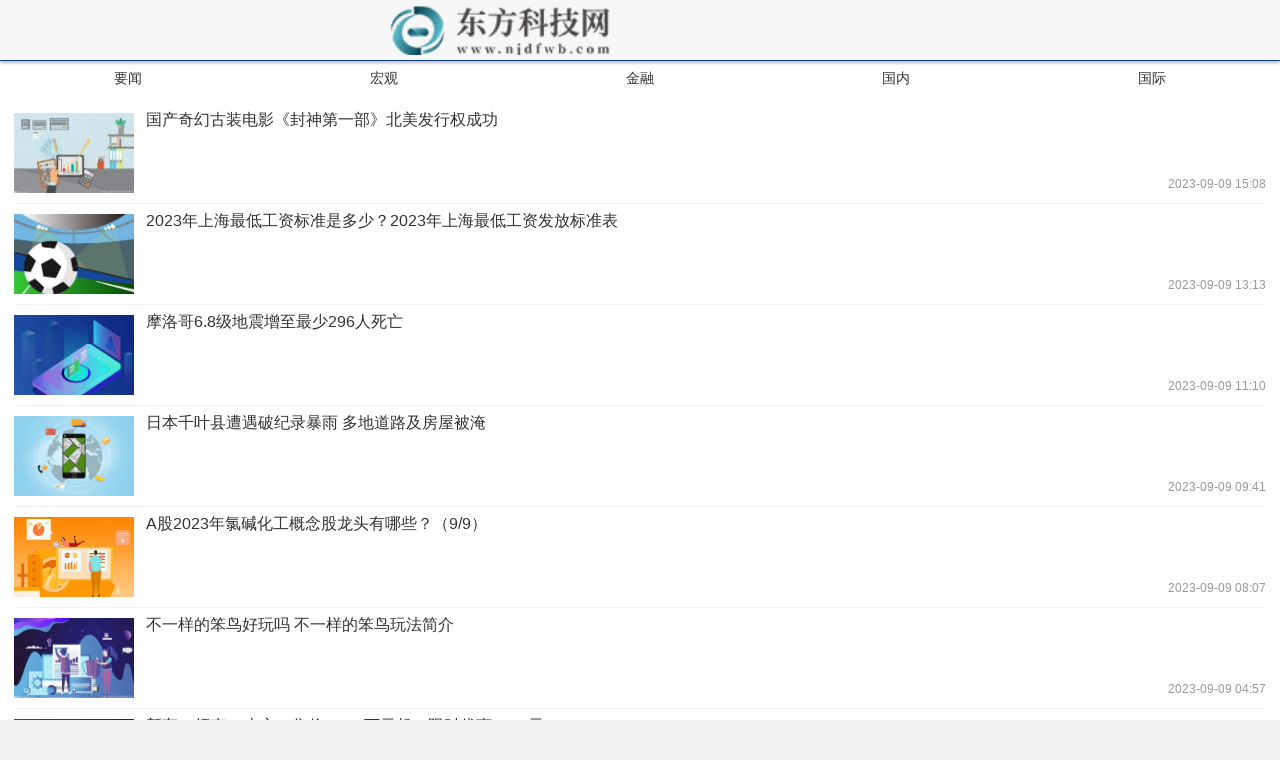

--- FILE ---
content_type: text/html
request_url: http://m.njdfwb.com/zhuanti/
body_size: 10732
content:
<!DOCTYPE html>

<html>

<head>

  <meta http-equiv="Content-Type" content="text/html; charset=utf-8"/>

  <meta http-equiv="X-UA-Compatible" content="IE=Edge,chrome=1">

  <meta name="renderer" content="webkit">

  <meta http-equiv="Cache-Control" content="no-siteapp" />

  <meta name="viewport" content="initial-scale=1, maximum-scale=1, user-scalable=no">

  <meta name="format-detection" content="telephone=no">

	<title>专题_东方科技网</title>

	<meta name="keywords" content="今日财经资讯,教育资讯,汽车资讯,互联网资讯,健康资讯">

	<meta name="description" content="东方科技网作为专业的互联网财经门户，为大家提供最新的财经资讯、汽车资讯等内容。">

  <link rel="stylesheet" href="http://www.51emo.com//wap_static/css/swiper.min.css">

  <link rel="stylesheet" href="http://www.51emo.com//wap_static/css/ymwap-main.css">

  <script type="text/javascript" src="http://www.51emo.com//wap_static/js/jquery-1.8.3.js"></script>

  <script type="text/javascript" src="http://www.51emo.com//wap_static/js/touch-0.2.14.min.js"></script>

  <script type="text/javascript" src="http://www.51emo.com//wap_static/js/jquery.lazyload.min.js"></script>

</head>

<body>

  <header class="ymw-header">
<aside>
 <a href="http://m.njdfwb.com" class="ymw-logo">
   <img src="http://www.njdfwb.com/wap_static/logo/2.png" alt="">   
 </a>
 </aside>

</header>
<nav class="ymw-zxnav">
    <div class="t-nav swiper-container swiper-container-horizontal">
      <ul class="swiper-wrapper clearfix">  
                           <li class="swiper-slide swiper-slide-active"><a href="http://m.njdfwb.com/yaowen/">要闻</a></li>
		            <li class="swiper-slide swiper-slide-active"><a href="http://m.njdfwb.com/hongguan/">宏观</a></li>
		            <li class="swiper-slide swiper-slide-active"><a href="http://m.njdfwb.com/jinrong/">金融</a></li>
		            <li class="swiper-slide swiper-slide-active"><a href="http://m.njdfwb.com/guonei/">国内</a></li>
		            <li class="swiper-slide swiper-slide-active"><a href="http://m.njdfwb.com/guoji/">国际</a></li>
		            <li class="swiper-slide swiper-slide-active"><a href="http://m.njdfwb.com/keji/">科技</a></li>
		            <li class="swiper-slide swiper-slide-active"><a href="http://m.njdfwb.com/hulianwang/">互联网</a></li>
		            <li class="swiper-slide swiper-slide-active"><a href="http://m.njdfwb.com/nenyuan/">能源</a></li>
		            <li class="swiper-slide swiper-slide-active"><a href="http://m.njdfwb.com/xiaofei/">消费</a></li>
		            <li class="swiper-slide swiper-slide-active"><a href="http://m.njdfwb.com/zonghe/">综合</a></li>
		            <li class="swiper-slide swiper-slide-active"><a href="http://m.njdfwb.com/redian/">热点</a></li>
		            <li class="swiper-slide swiper-slide-active"><a href="http://m.njdfwb.com/xingye/">行业</a></li>
		            <li class="swiper-slide swiper-slide-active"><a href="http://m.njdfwb.com/zhuanti/">专题</a></li>
		            <li class="swiper-slide swiper-slide-active"><a href="http://m.njdfwb.com/guanzhu/">关注</a></li>
		            <li class="swiper-slide swiper-slide-active"><a href="http://m.njdfwb.com/finance/">财经</a></li>
		               </ul>
    </div>
  </nav>

  <div class="t-list-cont swiper-container">

    <div class="swiper-wrapper">

      <div class="swiper-slide">

          <ul class="ymw-list-tp1 ymw-list-tp1-zx ymwNews">

          
          
           <li>

            <a href="http://m.njdfwb.com/zhuanti/20230909/090976929.html"  target="_blank" title="国产奇幻古装电影《封神第一部》北美发行权成功">

            
            <img class="lazy" data-original="http://img.yazhou.964.cn/2022/0610/20220610102409399.jpg" alt="国产奇幻古装电影《封神第一部》北美发行权成功"> 

            
            <h5>国产奇幻古装电影《封神第一部》北美发行权成功</h5>

            <p>

              <time>2023-09-09 15:08</time>

            </p>

            </a>

          </li>

          
           <li>

            <a href="http://m.njdfwb.com/zhuanti/20230909/090976923.html"  target="_blank" title="2023年上海最低工资标准是多少？2023年上海最低工资发放标准表">

            
            <img class="lazy" data-original="http://img.inpai.com.cn/2022/0923/20220923110402993.jpg" alt="2023年上海最低工资标准是多少？2023年上海最低工资发放标准表"> 

            
            <h5>2023年上海最低工资标准是多少？2023年上海最低工资发放标准表</h5>

            <p>

              <time>2023-09-09 13:13</time>

            </p>

            </a>

          </li>

          
           <li>

            <a href="http://m.njdfwb.com/zhuanti/20230909/090976917.html"  target="_blank" title="摩洛哥6.8级地震增至最少296人死亡">

            
            <img class="lazy" data-original="http://www.jxyuging.com/uploadfile/2022/0923/20220923105321819.jpg" alt="摩洛哥6.8级地震增至最少296人死亡"> 

            
            <h5>摩洛哥6.8级地震增至最少296人死亡</h5>

            <p>

              <time>2023-09-09 11:10</time>

            </p>

            </a>

          </li>

          
           <li>

            <a href="http://m.njdfwb.com/zhuanti/20230909/090976910.html"  target="_blank" title="日本千叶县遭遇破纪录暴雨 多地道路及房屋被淹">

            
            <img class="lazy" data-original="http://www.jxyuging.com/uploadfile/2022/0923/20220923105510538.jpg" alt="日本千叶县遭遇破纪录暴雨 多地道路及房屋被淹"> 

            
            <h5>日本千叶县遭遇破纪录暴雨 多地道路及房屋被淹</h5>

            <p>

              <time>2023-09-09 09:41</time>

            </p>

            </a>

          </li>

          
           <li>

            <a href="http://m.njdfwb.com/zhuanti/20230909/090976901.html"  target="_blank" title="A股2023年氯碱化工概念股龙头有哪些？（9/9）">

            
            <img class="lazy" data-original="http://img.bfce.cn/2022/0610/20220610020050418.jpg" alt="A股2023年氯碱化工概念股龙头有哪些？（9/9）"> 

            
            <h5>A股2023年氯碱化工概念股龙头有哪些？（9/9）</h5>

            <p>

              <time>2023-09-09 08:07</time>

            </p>

            </a>

          </li>

          
           <li>

            <a href="http://m.njdfwb.com/zhuanti/20230909/090976895.html"  target="_blank" title="不一样的笨鸟好玩吗 不一样的笨鸟玩法简介">

            
            <img class="lazy" data-original="http://www.cjcn.com/uploadfile/2022/0610/20220610020212966.jpg" alt="不一样的笨鸟好玩吗 不一样的笨鸟玩法简介"> 

            
            <h5>不一样的笨鸟好玩吗 不一样的笨鸟玩法简介</h5>

            <p>

              <time>2023-09-09 04:57</time>

            </p>

            </a>

          </li>

          
           <li>

            <a href="http://m.njdfwb.com/zhuanti/20230908/090876889.html"  target="_blank" title="新车，领克08上市，售价20.88万元起，限时优惠9000元">

            
            <img class="lazy" data-original="http://www.jxyuging.com/uploadfile/2022/0923/20220923105321819.jpg" alt="新车，领克08上市，售价20.88万元起，限时优惠9000元"> 

            
            <h5>新车，领克08上市，售价20.88万元起，限时优惠9000元</h5>

            <p>

              <time>2023-09-08 23:12</time>

            </p>

            </a>

          </li>

          
           <li>

            <a href="http://m.njdfwb.com/zhuanti/20230908/090876883.html"  target="_blank" title="证监会：REITs试点将拓展至消费基础设施">

            
            <img class="lazy" data-original="http://img.rexun.cn/2022/0610/20220610101215872.jpg" alt="证监会：REITs试点将拓展至消费基础设施"> 

            
            <h5>证监会：REITs试点将拓展至消费基础设施</h5>

            <p>

              <time>2023-09-08 21:20</time>

            </p>

            </a>

          </li>

          
           <li>

            <a href="http://m.njdfwb.com/zhuanti/20230908/090876879.html"  target="_blank" title="“反诈集市”开进上海高校 全国首枚可流通“反诈主题首日封和邮戳”即将发布">

            
            <img class="lazy" data-original="http://img.haixiafeng.com.cn/2022/0610/20220610014634425.jpg" alt="“反诈集市”开进上海高校 全国首枚可流通“反诈主题首日封和邮戳”即将发布"> 

            
            <h5>“反诈集市”开进上海高校 全国首枚可流通“反诈主题首日封和邮戳”即将发布</h5>

            <p>

              <time>2023-09-08 20:23</time>

            </p>

            </a>

          </li>

          
           <li>

            <a href="http://m.njdfwb.com/zhuanti/20230908/090876873.html"  target="_blank" title="今年8月全国受理网络违法和不良信息举报同比增长15.1%">

            
            <img class="lazy" data-original="http://img.xunjk.com/2022/0610/20220610022120599.jpg" alt="今年8月全国受理网络违法和不良信息举报同比增长15.1%"> 

            
            <h5>今年8月全国受理网络违法和不良信息举报同比增长15.1%</h5>

            <p>

              <time>2023-09-08 19:36</time>

            </p>

            </a>

          </li>

          
           <li>

            <a href="http://m.njdfwb.com/zhuanti/20230908/090876867.html"  target="_blank" title="安康市举办第三届养老护理职业技能大赛 52名养选手同台比拼技艺">

            
            <img class="lazy" data-original="http://www.xcctv.cn/uploadfile/2022/0610/20220610101642355.jpg" alt="安康市举办第三届养老护理职业技能大赛 52名养选手同台比拼技艺"> 

            
            <h5>安康市举办第三届养老护理职业技能大赛 52名养选手同台比拼技艺</h5>

            <p>

              <time>2023-09-08 18:23</time>

            </p>

            </a>

          </li>

          
           <li>

            <a href="http://m.njdfwb.com/zhuanti/20230908/090876861.html"  target="_blank" title="四亿年前的奇迹！揭秘人类从鱼进化上陆的惊人证据！">

            
            <img class="lazy" data-original="http://imgnews.ruanwen.com.cn/2022/0610/20220610111111733.jpg" alt="四亿年前的奇迹！揭秘人类从鱼进化上陆的惊人证据！"> 

            
            <h5>四亿年前的奇迹！揭秘人类从鱼进化上陆的惊人证据！</h5>

            <p>

              <time>2023-09-08 17:13</time>

            </p>

            </a>

          </li>

          
           <li>

            <a href="http://m.njdfwb.com/zhuanti/20230908/090876849.html"  target="_blank" title="香港“极端情况”将至少维持至今日24时 特区政府呼吁如非必要切勿外出">

            
            <img class="lazy" data-original="http://adminimg.szweitang.cn/2022/0923/20220923095118643.jpg" alt="香港“极端情况”将至少维持至今日24时 特区政府呼吁如非必要切勿外出"> 

            
            <h5>香港“极端情况”将至少维持至今日24时 特区政府呼吁如非必要切勿外出</h5>

            <p>

              <time>2023-09-08 16:13</time>

            </p>

            </a>

          </li>

          
           <li>

            <a href="http://m.njdfwb.com/zhuanti/20230908/090876841.html"  target="_blank" title="货车路口起火司机却浑然不知，路过公交车驾驶员冲了下去">

            
            <img class="lazy" data-original="http://www.xcctv.cn/uploadfile/2022/0610/20220610100822639.jpg" alt="货车路口起火司机却浑然不知，路过公交车驾驶员冲了下去"> 

            
            <h5>货车路口起火司机却浑然不知，路过公交车驾驶员冲了下去</h5>

            <p>

              <time>2023-09-08 15:02</time>

            </p>

            </a>

          </li>

          
           <li>

            <a href="http://m.njdfwb.com/zhuanti/20230908/090876835.html"  target="_blank" title="蚂蚁基金董事长王珺：理财市场近年最大的变化是智能AI的出现 实现千人千面的资产配置">

            
            <img class="lazy" data-original="http://www.dianxian.net/uploadfile2022/0610/20220610022030460.jpg" alt="蚂蚁基金董事长王珺：理财市场近年最大的变化是智能AI的出现 实现千人千面的资产配置"> 

            
            <h5>蚂蚁基金董事长王珺：理财市场近年最大的变化是智能AI的出现 实现千人千面的资产配置</h5>

            <p>

              <time>2023-09-08 13:33</time>

            </p>

            </a>

          </li>

          
           <li class="hide">

            <a href="http://m.njdfwb.com/zhuanti/20230908/090876812.html"  target="_blank" title="公安局取保候审的流程怎么走">

            
            <img class="lazy" data-original="http://www.lygmedia.com/uploadfile/2022/0923/20220923104001836.jpg" alt="公安局取保候审的流程怎么走"> 

            
            <h5>公安局取保候审的流程怎么走</h5>

            <p>

              <time>2023-09-08 12:11</time>

            </p>

            </a>

          </li>

          
           <li class="hide">

            <a href="http://m.njdfwb.com/zhuanti/20230908/090876799.html"  target="_blank" title="郑州公交发布通告：禁止携带电动车乘车">

            
            <img class="lazy" data-original="http://img.tiantaivideo.com/2022/0610/20220610111552670.jpg" alt="郑州公交发布通告：禁止携带电动车乘车"> 

            
            <h5>郑州公交发布通告：禁止携带电动车乘车</h5>

            <p>

              <time>2023-09-08 11:05</time>

            </p>

            </a>

          </li>

          
           <li class="hide">

            <a href="http://m.njdfwb.com/zhuanti/20230908/090876790.html"  target="_blank" title="中芯国际水下直线拉升涨逾1% 芯片股集体发力">

            
            <img class="lazy" data-original="http://www.jxyuging.com/uploadfile/2022/0923/20220923105321819.jpg" alt="中芯国际水下直线拉升涨逾1% 芯片股集体发力"> 

            
            <h5>中芯国际水下直线拉升涨逾1% 芯片股集体发力</h5>

            <p>

              <time>2023-09-08 10:31</time>

            </p>

            </a>

          </li>

          
           <li class="hide">

            <a href="http://m.njdfwb.com/zhuanti/20230908/090876777.html"  target="_blank" title="2023唐山国庆高速收费吗？（附免费时间）">

            
            <img class="lazy" data-original="http://img.haixiafeng.com.cn/2022/0610/20220610014634425.jpg" alt="2023唐山国庆高速收费吗？（附免费时间）"> 

            
            <h5>2023唐山国庆高速收费吗？（附免费时间）</h5>

            <p>

              <time>2023-09-08 09:43</time>

            </p>

            </a>

          </li>

          
           <li class="hide">

            <a href="http://m.njdfwb.com/zhuanti/20230901/090176739.html"  target="_blank" title="安路科技：8月31日融资买入315.32万元，融资融券余额1.13亿元">

            
            <img class="lazy" data-original="http://img.yazhou.964.cn/2022/0610/20220610102459967.jpg" alt="安路科技：8月31日融资买入315.32万元，融资融券余额1.13亿元"> 

            
            <h5>安路科技：8月31日融资买入315.32万元，融资融券余额1.13亿元</h5>

            <p>

              <time>2023-09-01 10:08</time>

            </p>

            </a>

          </li>

          
           <li class="hide">

            <a href="http://m.njdfwb.com/zhuanti/20230901/090176727.html"  target="_blank" title="风行播放器是什么播放器_风行播放器">

            
            <img class="lazy" data-original="http://img.dcgqt.com/2022/0610/20220610013332285.jpg" alt="风行播放器是什么播放器_风行播放器"> 

            
            <h5>风行播放器是什么播放器_风行播放器</h5>

            <p>

              <time>2023-09-01 09:26</time>

            </p>

            </a>

          </li>

          
           <li class="hide">

            <a href="http://m.njdfwb.com/zhuanti/20230901/090176723.html"  target="_blank" title="社保基金二季度持有科创板股名单（附股）">

            
            <img class="lazy" data-original="http://adminimg.szweitang.cn/2022/0923/20220923095231181.jpg" alt="社保基金二季度持有科创板股名单（附股）"> 

            
            <h5>社保基金二季度持有科创板股名单（附股）</h5>

            <p>

              <time>2023-09-01 08:35</time>

            </p>

            </a>

          </li>

          
           <li class="hide">

            <a href="http://m.njdfwb.com/zhuanti/20230901/090176717.html"  target="_blank" title="2023社保个人缴费标准（社保个人和单位分别交多少）">

            
            <img class="lazy" data-original="http://img.xhyb.net.cn/2022/0923/20220923104608741.jpg" alt="2023社保个人缴费标准（社保个人和单位分别交多少）"> 

            
            <h5>2023社保个人缴费标准（社保个人和单位分别交多少）</h5>

            <p>

              <time>2023-09-01 07:00</time>

            </p>

            </a>

          </li>

          
           <li class="hide">

            <a href="http://m.njdfwb.com/zhuanti/20230901/090176711.html"  target="_blank" title="真正厉害的人，都是“反焦虑”体质">

            
            <img class="lazy" data-original="http://img.9774.com.cn/2022/0923/20220923111649521.jpg" alt="真正厉害的人，都是“反焦虑”体质"> 

            
            <h5>真正厉害的人，都是“反焦虑”体质</h5>

            <p>

              <time>2023-09-01 04:09</time>

            </p>

            </a>

          </li>

          
           <li class="hide">

            <a href="http://m.njdfwb.com/zhuanti/20230831/083176705.html"  target="_blank" title="2023暑期档票房206.08亿">

            
            <img class="lazy" data-original="http://img.haixiafeng.com.cn/2022/0923/20220923110927333.jpg" alt="2023暑期档票房206.08亿"> 

            
            <h5>2023暑期档票房206.08亿</h5>

            <p>

              <time>2023-08-31 22:58</time>

            </p>

            </a>

          </li>

          
           <li class="hide">

            <a href="http://m.njdfwb.com/zhuanti/20230831/083176700.html"  target="_blank" title="东芝推出用于工业设备的第3代碳化硅MOSFET，采用可降低开关损耗的4引脚封装">

            
            <img class="lazy" data-original="http://img.9774.com.cn/2022/0923/20220923111649521.jpg" alt="东芝推出用于工业设备的第3代碳化硅MOSFET，采用可降低开关损耗的4引脚封装"> 

            
            <h5>东芝推出用于工业设备的第3代碳化硅MOSFET，采用可降低开关损耗的4引脚封装</h5>

            <p>

              <time>2023-08-31 21:19</time>

            </p>

            </a>

          </li>

          
           <li class="hide">

            <a href="http://m.njdfwb.com/zhuanti/20230831/083176693.html"  target="_blank" title="安信证券给予壹网壹创买入评级 股权转让致业绩下滑 深化品牌全域服务 目标价格为32.16元">

            
            <img class="lazy" data-original="http://img.bfce.cn/2022/0610/20220610020031899.jpg" alt="安信证券给予壹网壹创买入评级 股权转让致业绩下滑 深化品牌全域服务 目标价格为32.16元"> 

            
            <h5>安信证券给予壹网壹创买入评级 股权转让致业绩下滑 深化品牌全域服务 目标价格为32.16元</h5>

            <p>

              <time>2023-08-31 19:56</time>

            </p>

            </a>

          </li>

          
           <li class="hide">

            <a href="http://m.njdfwb.com/zhuanti/20230831/083176687.html"  target="_blank" title="迈信林：公司主要产品或服务涉及航空航天、兵器、船舶、电子、半导体等领域">

            
            <img class="lazy" data-original="http://img.xunjk.com/2022/0610/20220610022249213.jpg" alt="迈信林：公司主要产品或服务涉及航空航天、兵器、船舶、电子、半导体等领域"> 

            
            <h5>迈信林：公司主要产品或服务涉及航空航天、兵器、船舶、电子、半导体等领域</h5>

            <p>

              <time>2023-08-31 18:27</time>

            </p>

            </a>

          </li>

          
           <li class="hide">

            <a href="http://m.njdfwb.com/zhuanti/20230831/083176681.html"  target="_blank" title="珀莱雅：根据公司2023年半年度报告，彩棠品牌占公司主营业务收入的比例为11.45%">

            
            <img class="lazy" data-original="http://imgnews.ruanwen.com.cn/2022/0610/20220610111111733.jpg" alt="珀莱雅：根据公司2023年半年度报告，彩棠品牌占公司主营业务收入的比例为11.45%"> 

            
            <h5>珀莱雅：根据公司2023年半年度报告，彩棠品牌占公司主营业务收入的比例为11.45%</h5>

            <p>

              <time>2023-08-31 17:26</time>

            </p>

            </a>

          </li>

          
           <li class="hide">

            <a href="http://m.njdfwb.com/zhuanti/20230831/083176673.html"  target="_blank" title="KENZO 2023 秋冬系列来了！新鞋上脚果然好看！">

            
            <img class="lazy" data-original="http://adminimg.szweitang.cn/2022/0923/20220923095147137.jpg" alt="KENZO 2023 秋冬系列来了！新鞋上脚果然好看！"> 

            
            <h5>KENZO 2023 秋冬系列来了！新鞋上脚果然好看！</h5>

            <p>

              <time>2023-08-31 16:21</time>

            </p>

            </a>

          </li>

          
           <li class="hide">

            <a href="http://m.njdfwb.com/zhuanti/20230831/083176648.html"  target="_blank" title="吴利军任中国光大集团股份公司党委书记">

            
            <img class="lazy" data-original="http://www.lygmedia.com/uploadfile/2022/0923/20220923103829397.jpg" alt="吴利军任中国光大集团股份公司党委书记"> 

            
            <h5>吴利军任中国光大集团股份公司党委书记</h5>

            <p>

              <time>2023-08-31 15:13</time>

            </p>

            </a>

          </li>

          
           <li class="hide">

            <a href="http://m.njdfwb.com/zhuanti/20230831/083176636.html"  target="_blank" title="做坏人坏事就能发财吗？">

            
            <img class="lazy" data-original="http://img.xhyb.net.cn/2022/0923/20220923104546485.jpg" alt="做坏人坏事就能发财吗？"> 

            
            <h5>做坏人坏事就能发财吗？</h5>

            <p>

              <time>2023-08-31 13:42</time>

            </p>

            </a>

          </li>

          
           <li class="hide">

            <a href="http://m.njdfwb.com/zhuanti/20230831/083176629.html"  target="_blank" title="被隐翅虫咬了应该涂什么药膏（被隐翅虫咬了擦什么药膏）">

            
            <img class="lazy" data-original="http://img.kjw.cc/2022/0923/20220923103253964.jpg" alt="被隐翅虫咬了应该涂什么药膏（被隐翅虫咬了擦什么药膏）"> 

            
            <h5>被隐翅虫咬了应该涂什么药膏（被隐翅虫咬了擦什么药膏）</h5>

            <p>

              <time>2023-08-31 12:12</time>

            </p>

            </a>

          </li>

          
           <li class="hide">

            <a href="http://m.njdfwb.com/zhuanti/20230831/083176617.html"  target="_blank" title="朗途留学 | ETS发布全球托福成绩报告，中国考生平均分达90！">

            
            <img class="lazy" data-original="http://www.xcctv.cn/uploadfile/2022/0610/20220610100822639.jpg" alt="朗途留学 | ETS发布全球托福成绩报告，中国考生平均分达90！"> 

            
            <h5>朗途留学 | ETS发布全球托福成绩报告，中国考生平均分达90！</h5>

            <p>

              <time>2023-08-31 11:01</time>

            </p>

            </a>

          </li>

          
           <li class="hide">

            <a href="http://m.njdfwb.com/zhuanti/20230831/083176607.html"  target="_blank" title="海底捞H1净利23亿元：接近2019年全年，策略性寻求收购优质资源">

            
            <img class="lazy" data-original="http://img.xunjk.com/2022/0610/20220610022120599.jpg" alt="海底捞H1净利23亿元：接近2019年全年，策略性寻求收购优质资源"> 

            
            <h5>海底捞H1净利23亿元：接近2019年全年，策略性寻求收购优质资源</h5>

            <p>

              <time>2023-08-31 10:13</time>

            </p>

            </a>

          </li>

          
           <li class="hide">

            <a href="http://m.njdfwb.com/zhuanti/20230831/083176602.html"  target="_blank" title="《鹊刀门传奇》大结局太过瘾！看似是悲剧，实则很圆满">

            
            <img class="lazy" data-original="http://imgnews.ruanwen.com.cn/2022/0610/20220610111157274.jpg" alt="《鹊刀门传奇》大结局太过瘾！看似是悲剧，实则很圆满"> 

            
            <h5>《鹊刀门传奇》大结局太过瘾！看似是悲剧，实则很圆满</h5>

            <p>

              <time>2023-08-31 09:15</time>

            </p>

            </a>

          </li>

          
           <li class="hide">

            <a href="http://m.njdfwb.com/zhuanti/20230831/083176598.html"  target="_blank" title="九台农商银行(06122.HK)：上半年归母净利下降79.6%至1.49亿元">

            
            <img class="lazy" data-original="http://www.cnmyjj.cn/uploadfile/2022/0610/20220610113447353.jpg" alt="九台农商银行(06122.HK)：上半年归母净利下降79.6%至1.49亿元"> 

            
            <h5>九台农商银行(06122.HK)：上半年归母净利下降79.6%至1.49亿元</h5>

            <p>

              <time>2023-08-31 08:13</time>

            </p>

            </a>

          </li>

          
           <li class="hide">

            <a href="http://m.njdfwb.com/zhuanti/20230831/083176590.html"  target="_blank" title="35千伏断路器分哪几种类型（35千伏断路器分哪几种）">

            
            <img class="lazy" data-original="http://img.yazhou.964.cn/2022/0610/20220610102647345.jpg" alt="35千伏断路器分哪几种类型（35千伏断路器分哪几种）"> 

            
            <h5>35千伏断路器分哪几种类型（35千伏断路器分哪几种）</h5>

            <p>

              <time>2023-08-31 06:12</time>

            </p>

            </a>

          </li>

          
           <li class="hide">

            <a href="http://m.njdfwb.com/zhuanti/20230831/083176584.html"  target="_blank" title="整理了一些电子书下载站点">

            
            <img class="lazy" data-original="http://www.xcctv.cn/uploadfile/2022/0610/20220610101642355.jpg" alt="整理了一些电子书下载站点"> 

            
            <h5>整理了一些电子书下载站点</h5>

            <p>

              <time>2023-08-31 01:10</time>

            </p>

            </a>

          </li>

          
           <li class="hide">

            <a href="http://m.njdfwb.com/zhuanti/20230830/083076577.html"  target="_blank" title="三星玄龙骑士 Z9 游戏电视预售：85 英寸 4K 120Hz，11999 元">

            
            <img class="lazy" data-original="http://img.inpai.com.cn/2022/0923/20220923110255328.jpg" alt="三星玄龙骑士 Z9 游戏电视预售：85 英寸 4K 120Hz，11999 元"> 

            
            <h5>三星玄龙骑士 Z9 游戏电视预售：85 英寸 4K 120Hz，11999 元</h5>

            <p>

              <time>2023-08-30 22:11</time>

            </p>

            </a>

          </li>

          
           <li class="hide">

            <a href="http://m.njdfwb.com/zhuanti/20230830/083076572.html"  target="_blank" title="西安房产落户需要什么条件">

            
            <img class="lazy" data-original="http://img.kaijiage.com/2022/0610/20220610024947190.png" alt="西安房产落户需要什么条件"> 

            
            <h5>西安房产落户需要什么条件</h5>

            <p>

              <time>2023-08-30 20:47</time>

            </p>

            </a>

          </li>

          
           <li class="hide">

            <a href="http://m.njdfwb.com/zhuanti/20230830/083076567.html"  target="_blank" title="盘多多 百度云盘资源搜索（迅雷快传资源搜索）">

            
            <img class="lazy" data-original="http://imgnews.ruanwen.com.cn/2022/0610/20220610111050641.jpg" alt="盘多多 百度云盘资源搜索（迅雷快传资源搜索）"> 

            
            <h5>盘多多 百度云盘资源搜索（迅雷快传资源搜索）</h5>

            <p>

              <time>2023-08-30 19:24</time>

            </p>

            </a>

          </li>

          
           <li class="hide">

            <a href="http://m.njdfwb.com/zhuanti/20230830/083076561.html"  target="_blank" title="上汽集团：上半年海外销量达53.3万辆 同比增长40%">

            
            <img class="lazy" data-original="http://www.jxyuging.com/uploadfile/2022/0610/20220610012319342.jpg" alt="上汽集团：上半年海外销量达53.3万辆 同比增长40%"> 

            
            <h5>上汽集团：上半年海外销量达53.3万辆 同比增长40%</h5>

            <p>

              <time>2023-08-30 18:13</time>

            </p>

            </a>

          </li>

          
           <li class="hide">

            <a href="http://m.njdfwb.com/zhuanti/20230830/083076555.html"  target="_blank" title="8月30日利华益维远 丙酮价格稳定">

            
            <img class="lazy" data-original="http://imgs.hnmdtv.com/2022/0610/20220610022616761.jpg" alt="8月30日利华益维远 丙酮价格稳定"> 

            
            <h5>8月30日利华益维远 丙酮价格稳定</h5>

            <p>

              <time>2023-08-30 17:07</time>

            </p>

            </a>

          </li>

          
           <li class="hide">

            <a href="http://m.njdfwb.com/zhuanti/20230830/083076541.html"  target="_blank" title="全新蔚来EC6上市对标特斯拉Model Y？">

            
            <img class="lazy" data-original="http://www.xcctv.cn/uploadfile/2022/0610/20220610101708847.jpg" alt="全新蔚来EC6上市对标特斯拉Model Y？"> 

            
            <h5>全新蔚来EC6上市对标特斯拉Model Y？</h5>

            <p>

              <time>2023-08-30 16:02</time>

            </p>

            </a>

          </li>

          
           <li class="hide">

            <a href="http://m.njdfwb.com/zhuanti/20230830/083076525.html"  target="_blank" title="湖州灵活就业人员能参加住房公积金了">

            
            <img class="lazy" data-original="http://imgnews.ruanwen.com.cn/2022/0610/20220610111050641.jpg" alt="湖州灵活就业人员能参加住房公积金了"> 

            
            <h5>湖州灵活就业人员能参加住房公积金了</h5>

            <p>

              <time>2023-08-30 14:36</time>

            </p>

            </a>

          </li>

          
           <li class="hide">

            <a href="http://m.njdfwb.com/zhuanti/20230830/083076513.html"  target="_blank" title="给老人穿寿衣有什么讲究 给老人穿寿衣的讲究">

            
            <img class="lazy" data-original="http://img.c33v.cn/2022/0610/20220610015305870.jpg" alt="给老人穿寿衣有什么讲究 给老人穿寿衣的讲究"> 

            
            <h5>给老人穿寿衣有什么讲究 给老人穿寿衣的讲究</h5>

            <p>

              <time>2023-08-30 13:25</time>

            </p>

            </a>

          </li>

          
           <li class="hide">

            <a href="http://m.njdfwb.com/zhuanti/20230830/083076504.html"  target="_blank" title="马克龙号召企业团结以增加就业 法国企业呼吁取消商业增值税">

            
            <img class="lazy" data-original="http://www.dianxian.net/uploadfile2022/0610/20220610022121172.jpg" alt="马克龙号召企业团结以增加就业 法国企业呼吁取消商业增值税"> 

            
            <h5>马克龙号召企业团结以增加就业 法国企业呼吁取消商业增值税</h5>

            <p>

              <time>2023-08-30 11:53</time>

            </p>

            </a>

          </li>

          
           <li class="hide">

            <a href="http://m.njdfwb.com/zhuanti/20230830/083076494.html"  target="_blank" title="汇宇制药：8月29日融资买入68.2万元，融资融券余额2.07亿元">

            
            <img class="lazy" data-original="http://img.bfce.cn/2022/0610/20220610020050418.jpg" alt="汇宇制药：8月29日融资买入68.2万元，融资融券余额2.07亿元"> 

            
            <h5>汇宇制药：8月29日融资买入68.2万元，融资融券余额2.07亿元</h5>

            <p>

              <time>2023-08-30 10:40</time>

            </p>

            </a>

          </li>

          
           <li class="hide">

            <a href="http://m.njdfwb.com/zhuanti/20230830/083076482.html"  target="_blank" title="契合时代精神 拓展融合边界">

            
            <img class="lazy" data-original="http://imgs.hnmdtv.com/2022/0610/20220610022616761.jpg" alt="契合时代精神 拓展融合边界"> 

            
            <h5>契合时代精神 拓展融合边界</h5>

            <p>

              <time>2023-08-30 09:30</time>

            </p>

            </a>

          </li>

          
           <li class="hide">

            <a href="http://m.njdfwb.com/zhuanti/20230830/083076472.html"  target="_blank" title="梦百合08月29日获沪股通增持92.77万股">

            
            <img class="lazy" data-original="http://img.haixiafeng.com.cn/2022/0610/20220610014634425.jpg" alt="梦百合08月29日获沪股通增持92.77万股"> 

            
            <h5>梦百合08月29日获沪股通增持92.77万股</h5>

            <p>

              <time>2023-08-30 08:51</time>

            </p>

            </a>

          </li>

          
           <li class="hide">

            <a href="http://m.njdfwb.com/zhuanti/20230830/083076467.html"  target="_blank" title="越素越美！">

            
            <img class="lazy" data-original="http://img.haixiafeng.com.cn/2022/0923/20220923111041355.jpg" alt="越素越美！"> 

            
            <h5>越素越美！</h5>

            <p>

              <time>2023-08-30 07:25</time>

            </p>

            </a>

          </li>

          
           <li class="hide">

            <a href="http://m.njdfwb.com/zhuanti/20230830/083076460.html"  target="_blank" title="保力新（300116）：8月29日北向资金增持495.32万股">

            
            <img class="lazy" data-original="http://www.viltd.com/uploadfile/2022/0610/20220610102535435.jpg" alt="保力新（300116）：8月29日北向资金增持495.32万股"> 

            
            <h5>保力新（300116）：8月29日北向资金增持495.32万股</h5>

            <p>

              <time>2023-08-30 04:32</time>

            </p>

            </a>

          </li>

          
           <li class="hide">

            <a href="http://m.njdfwb.com/zhuanti/20230829/082976454.html"  target="_blank" title="两部门：延续实施外籍个人有关津补贴个人所得税政策">

            
            <img class="lazy" data-original="http://img.xhyb.net.cn/2022/0923/20220923104716152.jpg" alt="两部门：延续实施外籍个人有关津补贴个人所得税政策"> 

            
            <h5>两部门：延续实施外籍个人有关津补贴个人所得税政策</h5>

            <p>

              <time>2023-08-29 23:14</time>

            </p>

            </a>

          </li>

          
           <li class="hide">

            <a href="http://m.njdfwb.com/zhuanti/20230829/082976450.html"  target="_blank" title="事发济南公交车上，监控拍下这一幕，刷屏了">

            
            <img class="lazy" data-original="http://www.dianxian.net/uploadfile2022/0610/20220610022030460.jpg" alt="事发济南公交车上，监控拍下这一幕，刷屏了"> 

            
            <h5>事发济南公交车上，监控拍下这一幕，刷屏了</h5>

            <p>

              <time>2023-08-29 21:27</time>

            </p>

            </a>

          </li>

          
           <li class="hide">

            <a href="http://m.njdfwb.com/zhuanti/20230829/082976443.html"  target="_blank" title="别穿安全裤了，2023早秋流行这样穿！">

            
            <img class="lazy" data-original="http://img.9774.com.cn/2022/0923/20220923111649521.jpg" alt="别穿安全裤了，2023早秋流行这样穿！"> 

            
            <h5>别穿安全裤了，2023早秋流行这样穿！</h5>

            <p>

              <time>2023-08-29 20:06</time>

            </p>

            </a>

          </li>

          
           <li class="hide">

            <a href="http://m.njdfwb.com/zhuanti/20230829/082976437.html"  target="_blank" title="谁是NBA第一控卫？保罗乔治：这是一个没有正确答案的问题">

            
            <img class="lazy" data-original="http://www.lygmedia.com/uploadfile/2022/0923/20220923103916164.jpg" alt="谁是NBA第一控卫？保罗乔治：这是一个没有正确答案的问题"> 

            
            <h5>谁是NBA第一控卫？保罗乔治：这是一个没有正确答案的问题</h5>

            <p>

              <time>2023-08-29 18:25</time>

            </p>

            </a>

          </li>

          
           <li class="hide">

            <a href="http://m.njdfwb.com/zhuanti/20230829/082976430.html"  target="_blank" title="真·凉快了！雨水加持，今天最高温度只有26℃">

            
            <img class="lazy" data-original="http://adminimg.szweitang.cn/2022/0923/20220923095158396.jpg" alt="真·凉快了！雨水加持，今天最高温度只有26℃"> 

            
            <h5>真·凉快了！雨水加持，今天最高温度只有26℃</h5>

            <p>

              <time>2023-08-29 17:00</time>

            </p>

            </a>

          </li>

          
           <li class="hide">

            <a href="http://m.njdfwb.com/zhuanti/20230829/082976422.html"  target="_blank" title="印度推迟中国专家签证审批 基本信息讲解">

            
            <img class="lazy" data-original="http://img.bfce.cn/2022/0610/20220610020031899.jpg" alt="印度推迟中国专家签证审批 基本信息讲解"> 

            
            <h5>印度推迟中国专家签证审批 基本信息讲解</h5>

            <p>

              <time>2023-08-29 15:43</time>

            </p>

            </a>

          </li>

          
           <li class="hide">

            <a href="http://m.njdfwb.com/zhuanti/20230829/082976405.html"  target="_blank" title="自 9 月 1 日起卷烟涨价？中国烟草总公司辟谣：假消息">

            
            <img class="lazy" data-original="http://img.tiantaivideo.com/2022/0610/20220610111552670.jpg" alt="自 9 月 1 日起卷烟涨价？中国烟草总公司辟谣：假消息"> 

            
            <h5>自 9 月 1 日起卷烟涨价？中国烟草总公司辟谣：假消息</h5>

            <p>

              <time>2023-08-29 14:06</time>

            </p>

            </a>

          </li>

          
           <li class="hide">

            <a href="http://m.njdfwb.com/zhuanti/20230829/082976399.html"  target="_blank" title="观山湖区金华镇翁井村入选2023中国美丽休闲乡村">

            
            <img class="lazy" data-original="http://baiduimg.baiduer.com.cn/2022/0610/20220610012851480.jpg" alt="观山湖区金华镇翁井村入选2023中国美丽休闲乡村"> 

            
            <h5>观山湖区金华镇翁井村入选2023中国美丽休闲乡村</h5>

            <p>

              <time>2023-08-29 12:25</time>

            </p>

            </a>

          </li>

          
           <li class="hide">

            <a href="http://m.njdfwb.com/zhuanti/20230829/082976390.html"  target="_blank" title="留学生异国遭遇电信诈骗，民警一个操作成功挽回300万美元">

            
            <img class="lazy" data-original="http://img.yazhou.964.cn/2022/0610/20220610102459967.jpg" alt="留学生异国遭遇电信诈骗，民警一个操作成功挽回300万美元"> 

            
            <h5>留学生异国遭遇电信诈骗，民警一个操作成功挽回300万美元</h5>

            <p>

              <time>2023-08-29 10:56</time>

            </p>

            </a>

          </li>

          
           <li class="hide">

            <a href="http://m.njdfwb.com/zhuanti/20230829/082976383.html"  target="_blank" title="市领导会见英国剑桥科学园客人">

            
            <img class="lazy" data-original="http://www.viltd.com/uploadfile/2022/0610/20220610103218963.jpg" alt="市领导会见英国剑桥科学园客人"> 

            
            <h5>市领导会见英国剑桥科学园客人</h5>

            <p>

              <time>2023-08-29 10:22</time>

            </p>

            </a>

          </li>

          
           <li class="hide">

            <a href="http://m.njdfwb.com/zhuanti/20230829/082976369.html"  target="_blank" title="工信部：到2025年 形成一套科学适用、标准规范的制造业技术创新体系构建方法">

            
            <img class="lazy" data-original="http://img.xhyb.net.cn/2022/0923/20220923104618738.jpg" alt="工信部：到2025年 形成一套科学适用、标准规范的制造业技术创新体系构建方法"> 

            
            <h5>工信部：到2025年 形成一套科学适用、标准规范的制造业技术创新体系构建方法</h5>

            <p>

              <time>2023-08-29 09:14</time>

            </p>

            </a>

          </li>

          
           <li class="hide">

            <a href="http://m.njdfwb.com/zhuanti/20230829/082976362.html"  target="_blank" title="二审认罪可以判缓刑吗？">

            
            <img class="lazy" data-original="http://img.inpai.com.cn/2022/0923/20220923110323402.jpg" alt="二审认罪可以判缓刑吗？"> 

            
            <h5>二审认罪可以判缓刑吗？</h5>

            <p>

              <time>2023-08-29 08:12</time>

            </p>

            </a>

          </li>

          
           <li class="hide">

            <a href="http://m.njdfwb.com/zhuanti/20230829/082976351.html"  target="_blank" title="原油收盘：关注热带风暴对能源产量及需求的潜在风险 纽约原油微幅收涨">

            
            <img class="lazy" data-original="http://www.cjcn.com/uploadfile/2022/0610/20220610020152571.jpg" alt="原油收盘：关注热带风暴对能源产量及需求的潜在风险 纽约原油微幅收涨"> 

            
            <h5>原油收盘：关注热带风暴对能源产量及需求的潜在风险 纽约原油微幅收涨</h5>

            <p>

              <time>2023-08-29 05:51</time>

            </p>

            </a>

          </li>

          
           <li class="hide">

            <a href="http://m.njdfwb.com/zhuanti/20230829/082976345.html"  target="_blank" title="属于教师们的暑期生活打开方式">

            
            <img class="lazy" data-original="http://img.c33v.cn/2022/0610/20220610015305870.jpg" alt="属于教师们的暑期生活打开方式"> 

            
            <h5>属于教师们的暑期生活打开方式</h5>

            <p>

              <time>2023-08-29 01:01</time>

            </p>

            </a>

          </li>

          
           <li class="hide">

            <a href="http://m.njdfwb.com/zhuanti/20230828/082876340.html"  target="_blank" title="市场监管领域行政许可事项实施规范出台">

            
            <img class="lazy" data-original="http://hnimg.zgyouth.cc/2022/0610/20220610115002743.jpg" alt="市场监管领域行政许可事项实施规范出台"> 

            
            <h5>市场监管领域行政许可事项实施规范出台</h5>

            <p>

              <time>2023-08-28 21:59</time>

            </p>

            </a>

          </li>

          
           <li class="hide">

            <a href="http://m.njdfwb.com/zhuanti/20230828/082876333.html"  target="_blank" title="维奇帕摩托车 维奇">

            
            <img class="lazy" data-original="http://www.cnmyjj.cn/uploadfile/2022/0610/20220610113511555.jpg" alt="维奇帕摩托车 维奇"> 

            
            <h5>维奇帕摩托车 维奇</h5>

            <p>

              <time>2023-08-28 20:22</time>

            </p>

            </a>

          </li>

          
           <li class="hide">

            <a href="http://m.njdfwb.com/zhuanti/20230828/082876327.html"  target="_blank" title="江苏国信：请关注公司2023年半年度报告“第七节 股份变动及股东情况”相关内容">

            
            <img class="lazy" data-original="http://img.haixiafeng.com.cn/2022/0923/20220923110939446.jpg" alt="江苏国信：请关注公司2023年半年度报告“第七节 股份变动及股东情况”相关内容"> 

            
            <h5>江苏国信：请关注公司2023年半年度报告“第七节 股份变动及股东情况”相关内容</h5>

            <p>

              <time>2023-08-28 19:01</time>

            </p>

            </a>

          </li>

          
           <li class="hide">

            <a href="http://m.njdfwb.com/zhuanti/20230828/082876319.html"  target="_blank" title="马应龙今日跌8.11% 三机构净卖出8803.71万元">

            
            <img class="lazy" data-original="http://img.tiantaivideo.com/2022/0610/20220610111552670.jpg" alt="马应龙今日跌8.11% 三机构净卖出8803.71万元"> 

            
            <h5>马应龙今日跌8.11% 三机构净卖出8803.71万元</h5>

            <p>

              <time>2023-08-28 17:35</time>

            </p>

            </a>

          </li>

          
           <li class="hide">

            <a href="http://m.njdfwb.com/zhuanti/20230828/082876311.html"  target="_blank" title="长安汽车全新智能化汽车品牌正式发布">

            
            <img class="lazy" data-original="http://www.jxyuging.com/uploadfile/2022/0610/20220610012319342.jpg" alt="长安汽车全新智能化汽车品牌正式发布"> 

            
            <h5>长安汽车全新智能化汽车品牌正式发布</h5>

            <p>

              <time>2023-08-28 16:04</time>

            </p>

            </a>

          </li>

          
           <li class="hide">

            <a href="http://m.njdfwb.com/zhuanti/20230828/082876299.html"  target="_blank" title="科大讯飞成立万创新智科技公司  注册资本1000万">

            
            <img class="lazy" data-original="http://adminimg.szweitang.cn/2022/0923/20220923095118643.jpg" alt="科大讯飞成立万创新智科技公司  注册资本1000万"> 

            
            <h5>科大讯飞成立万创新智科技公司  注册资本1000万</h5>

            <p>

              <time>2023-08-28 14:34</time>

            </p>

            </a>

          </li>

          
           <li class="hide">

            <a href="http://m.njdfwb.com/zhuanti/20230828/082876288.html"  target="_blank" title="贵阳公积金中心出台十条措施服务贵安新区高质量发展">

            
            <img class="lazy" data-original="http://baiduimg.baiduer.com.cn/2022/0610/20220610012851480.jpg" alt="贵阳公积金中心出台十条措施服务贵安新区高质量发展"> 

            
            <h5>贵阳公积金中心出台十条措施服务贵安新区高质量发展</h5>

            <p>

              <time>2023-08-28 13:20</time>

            </p>

            </a>

          </li>

          
           <li class="hide">

            <a href="http://m.njdfwb.com/zhuanti/20230828/082876271.html"  target="_blank" title="第十二届中国创新创业大赛（内蒙古赛区）圆满收官 鄂尔多斯高新区高质量发展研讨会成功举办">

            
            <img class="lazy" data-original="http://img.haixiafeng.com.cn/2022/0923/20220923111103643.jpg" alt="第十二届中国创新创业大赛（内蒙古赛区）圆满收官 鄂尔多斯高新区高质量发展研讨会成功举办"> 

            
            <h5>第十二届中国创新创业大赛（内蒙古赛区）圆满收官 鄂尔多斯高新区高质量发展研讨会成功举办</h5>

            <p>

              <time>2023-08-28 11:25</time>

            </p>

            </a>

          </li>

          
           <li class="hide">

            <a href="http://m.njdfwb.com/zhuanti/20230828/082876253.html"  target="_blank" title="汇丽B8月28日快速回调">

            
            <img class="lazy" data-original="http://www.viltd.com/uploadfile/2022/0610/20220610103218963.jpg" alt="汇丽B8月28日快速回调"> 

            
            <h5>汇丽B8月28日快速回调</h5>

            <p>

              <time>2023-08-28 10:02</time>

            </p>

            </a>

          </li>

          
           <li class="hide">

            <a href="http://m.njdfwb.com/zhuanti/20230828/082876243.html"  target="_blank" title="机械工业经济运行稳中有进">

            
            <img class="lazy" data-original="http://img.xhyb.net.cn/2022/0923/20220923104534408.jpg" alt="机械工业经济运行稳中有进"> 

            
            <h5>机械工业经济运行稳中有进</h5>

            <p>

              <time>2023-08-28 08:11</time>

            </p>

            </a>

          </li>

          
           <li class="hide">

            <a href="http://m.njdfwb.com/zhuanti/20230828/082876239.html"  target="_blank" title="自助写真悄然兴起，自拍爱好者争相打卡">

            
            <img class="lazy" data-original="http://baiduimg.baiduer.com.cn/2022/0610/20220610012923174.jpg" alt="自助写真悄然兴起，自拍爱好者争相打卡"> 

            
            <h5>自助写真悄然兴起，自拍爱好者争相打卡</h5>

            <p>

              <time>2023-08-28 05:47</time>

            </p>

            </a>

          </li>

          
           <li class="hide">

            <a href="http://m.njdfwb.com/zhuanti/20230828/082876233.html"  target="_blank" title="卡塔尔世界杯球队名单（辉叔侃球ozz：外媒评卡塔尔世界杯50大球星）">

            
            <img class="lazy" data-original="http://img.dcgqt.com/2022/0610/20220610013332285.jpg" alt="卡塔尔世界杯球队名单（辉叔侃球ozz：外媒评卡塔尔世界杯50大球星）"> 

            
            <h5>卡塔尔世界杯球队名单（辉叔侃球ozz：外媒评卡塔尔世界杯50大球星）</h5>

            <p>

              <time>2023-08-28 03:11</time>

            </p>

            </a>

          </li>

          
           <li class="hide">

            <a href="http://m.njdfwb.com/zhuanti/20230827/082776227.html"  target="_blank" title="这样给女朋友惊喜（给女友惊喜的浪漫方法）">

            
            <img class="lazy" data-original="http://adminimg.szweitang.cn/2022/0923/20220923095134870.jpg" alt="这样给女朋友惊喜（给女友惊喜的浪漫方法）"> 

            
            <h5>这样给女朋友惊喜（给女友惊喜的浪漫方法）</h5>

            <p>

              <time>2023-08-27 21:59</time>

            </p>

            </a>

          </li>

          
           <li class="hide">

            <a href="http://m.njdfwb.com/zhuanti/20230827/082776220.html"  target="_blank" title="专家：印花税降低但成交量会上升 对整体财政税收影响将进一步降低">

            
            <img class="lazy" data-original="http://img.c33v.cn/2022/0610/20220610015245723.jpg" alt="专家：印花税降低但成交量会上升 对整体财政税收影响将进一步降低"> 

            
            <h5>专家：印花税降低但成交量会上升 对整体财政税收影响将进一步降低</h5>

            <p>

              <time>2023-08-27 19:51</time>

            </p>

            </a>

          </li>

          
           <li class="hide">

            <a href="http://m.njdfwb.com/zhuanti/20230827/082776215.html"  target="_blank" title="中金策略：A股积极因素继续累积">

            
            <img class="lazy" data-original="http://imgs.hnmdtv.com/2022/0610/20220610022641488.jpg" alt="中金策略：A股积极因素继续累积"> 

            
            <h5>中金策略：A股积极因素继续累积</h5>

            <p>

              <time>2023-08-27 17:54</time>

            </p>

            </a>

          </li>

          
           <li class="hide">

            <a href="http://m.njdfwb.com/zhuanti/20230827/082776210.html"  target="_blank" title="福建首条全自动运行地铁线开通：可自动唤醒、出入站">

            
            <img class="lazy" data-original="http://www.jxyuging.com/uploadfile/2022/0610/20220610012244670.jpg" alt="福建首条全自动运行地铁线开通：可自动唤醒、出入站"> 

            
            <h5>福建首条全自动运行地铁线开通：可自动唤醒、出入站</h5>

            <p>

              <time>2023-08-27 15:56</time>

            </p>

            </a>

          </li>

          
           <li class="hide">

            <a href="http://m.njdfwb.com/zhuanti/20230827/082776203.html"  target="_blank" title="老年人秋季养生小知识（秋季养生小知识）">

            
            <img class="lazy" data-original="http://img.rexun.cn/2022/0610/20220610100600952.jpg" alt="老年人秋季养生小知识（秋季养生小知识）"> 

            
            <h5>老年人秋季养生小知识（秋季养生小知识）</h5>

            <p>

              <time>2023-08-27 13:40</time>

            </p>

            </a>

          </li>

          
           <li class="hide">

            <a href="http://m.njdfwb.com/zhuanti/20230827/082776198.html"  target="_blank" title="日本排放核污染水，后果到底有多可怕？为什么联合国默不作声？">

            
            <img class="lazy" data-original="http://img.9774.com.cn/2022/0923/20220923111858214.jpg" alt="日本排放核污染水，后果到底有多可怕？为什么联合国默不作声？"> 

            
            <h5>日本排放核污染水，后果到底有多可怕？为什么联合国默不作声？</h5>

            <p>

              <time>2023-08-27 12:20</time>

            </p>

            </a>

          </li>

          
           <li class="hide">

            <a href="http://m.njdfwb.com/zhuanti/20230827/082776192.html"  target="_blank" title="你是我生命的四分之三什么歌 你是我生命的四分之三">

            
            <img class="lazy" data-original="http://img.inpai.com.cn/2022/0923/20220923110323402.jpg" alt="你是我生命的四分之三什么歌 你是我生命的四分之三"> 

            
            <h5>你是我生命的四分之三什么歌 你是我生命的四分之三</h5>

            <p>

              <time>2023-08-27 10:17</time>

            </p>

            </a>

          </li>

          
           <li class="hide">

            <a href="http://m.njdfwb.com/zhuanti/20230827/082776186.html"  target="_blank" title="竣工验收！打破国外卫星数据垄断『航天视窗』（602）">

            
            <img class="lazy" data-original="http://img.rexun.cn/2022/0610/20220610100600952.jpg" alt="竣工验收！打破国外卫星数据垄断『航天视窗』（602）"> 

            
            <h5>竣工验收！打破国外卫星数据垄断『航天视窗』（602）</h5>

            <p>

              <time>2023-08-27 08:54</time>

            </p>

            </a>

          </li>

          
           <li class="hide">

            <a href="http://m.njdfwb.com/zhuanti/20230827/082776180.html"  target="_blank" title="日本排污入海后：水产供应端格局生变，淡水养殖力拓市场">

            
            <img class="lazy" data-original="http://adminimg.szweitang.cn/2022/0923/20220923095118643.jpg" alt="日本排污入海后：水产供应端格局生变，淡水养殖力拓市场"> 

            
            <h5>日本排污入海后：水产供应端格局生变，淡水养殖力拓市场</h5>

            <p>

              <time>2023-08-27 06:03</time>

            </p>

            </a>

          </li>

          
           <li class="hide">

            <a href="http://m.njdfwb.com/zhuanti/20230826/082676174.html"  target="_blank" title="上海、成都等地流感疫苗已开始接种，北京9月开打">

            
            <img class="lazy" data-original="http://img.xunjk.com/2022/0610/20220610022218280.jpg" alt="上海、成都等地流感疫苗已开始接种，北京9月开打"> 

            
            <h5>上海、成都等地流感疫苗已开始接种，北京9月开打</h5>

            <p>

              <time>2023-08-26 23:13</time>

            </p>

            </a>

          </li>

          
           <li class="hide">

            <a href="http://m.njdfwb.com/zhuanti/20230826/082676168.html"  target="_blank" title="山西中南部普降大到暴雨 电力部门全力应对严防电网灾害">

            
            <img class="lazy" data-original="http://img.inpai.com.cn/2022/0923/20220923110411602.jpg" alt="山西中南部普降大到暴雨 电力部门全力应对严防电网灾害"> 

            
            <h5>山西中南部普降大到暴雨 电力部门全力应对严防电网灾害</h5>

            <p>

              <time>2023-08-26 20:26</time>

            </p>

            </a>

          </li>

          
           <li class="hide">

            <a href="http://m.njdfwb.com/zhuanti/20230826/082676162.html"  target="_blank" title="《装甲核心6》第三章战斗纪录解锁位置 第三章战斗纪录怎么解锁？">

            
            <img class="lazy" data-original="http://img.henan.wang/2022/0610/20220610021104444.jpg" alt="《装甲核心6》第三章战斗纪录解锁位置 第三章战斗纪录怎么解锁？"> 

            
            <h5>《装甲核心6》第三章战斗纪录解锁位置 第三章战斗纪录怎么解锁？</h5>

            <p>

              <time>2023-08-26 18:09</time>

            </p>

            </a>

          </li>

          
           <li class="hide">

            <a href="http://m.njdfwb.com/zhuanti/20230826/082676156.html"  target="_blank" title="易方达、广发、富国等7家公募旗下信创主题ETF获批">

            
            <img class="lazy" data-original="http://img.bfce.cn/2022/0610/20220610015952905.jpg" alt="易方达、广发、富国等7家公募旗下信创主题ETF获批"> 

            
            <h5>易方达、广发、富国等7家公募旗下信创主题ETF获批</h5>

            <p>

              <time>2023-08-26 16:07</time>

            </p>

            </a>

          </li>

          
           <li class="hide">

            <a href="http://m.njdfwb.com/zhuanti/20230826/082676150.html"  target="_blank" title="各地和有关部门有序推进灾后恢复重建">

            
            <img class="lazy" data-original="http://img.inpai.com.cn/2022/0923/20220923110344775.jpg" alt="各地和有关部门有序推进灾后恢复重建"> 

            
            <h5>各地和有关部门有序推进灾后恢复重建</h5>

            <p>

              <time>2023-08-26 14:06</time>

            </p>

            </a>

          </li>

          
           <li class="hide">

            <a href="http://m.njdfwb.com/zhuanti/20230826/082676143.html"  target="_blank" title="巫师3：狂猎nvapi64.dll缺失怎么办">

            
            <img class="lazy" data-original="http://img.kjw.cc/2022/0923/20220923103253964.jpg" alt="巫师3：狂猎nvapi64.dll缺失怎么办"> 

            
            <h5>巫师3：狂猎nvapi64.dll缺失怎么办</h5>

            <p>

              <time>2023-08-26 11:52</time>

            </p>

            </a>

          </li>

          
           <li class="hide">

            <a href="http://m.njdfwb.com/zhuanti/20230826/082676135.html"  target="_blank" title="第五人格2023IVL夏季赛常规赛W9D3 第三场 FPX.ZQ vs 成都Wolves">

            
            <img class="lazy" data-original="http://img.xunjk.com/2022/0610/20220610022218280.jpg" alt="第五人格2023IVL夏季赛常规赛W9D3 第三场 FPX.ZQ vs 成都Wolves"> 

            
            <h5>第五人格2023IVL夏季赛常规赛W9D3 第三场 FPX.ZQ vs 成都Wolves</h5>

            <p>

              <time>2023-08-26 10:19</time>

            </p>

            </a>

          </li>

          
           <li class="hide">

            <a href="http://m.njdfwb.com/zhuanti/20230826/082676130.html"  target="_blank" title="英语作文怎么写六年级下册（英语作文怎么写）">

            
            <img class="lazy" data-original="http://www.cjcn.com/uploadfile/2022/0610/20220610020130383.jpg" alt="英语作文怎么写六年级下册（英语作文怎么写）"> 

            
            <h5>英语作文怎么写六年级下册（英语作文怎么写）</h5>

            <p>

              <time>2023-08-26 09:19</time>

            </p>

            </a>

          </li>

          
           <li class="hide">

            <a href="http://m.njdfwb.com/zhuanti/20230826/082676122.html"  target="_blank" title="拥抱大湾区">

            
            <img class="lazy" data-original="http://www.xcctv.cn/uploadfile/2022/0610/20220610101642355.jpg" alt="拥抱大湾区"> 

            
            <h5>拥抱大湾区</h5>

            <p>

              <time>2023-08-26 07:45</time>

            </p>

            </a>

          </li>

          
           <li class="hide">

            <a href="http://m.njdfwb.com/zhuanti/20230826/082676115.html"  target="_blank" title="臻镭科技：8月25日召开业绩说明会，投资者参与">

            
            <img class="lazy" data-original="http://img.dcgqt.com/2022/0610/20220610013548931.jpg" alt="臻镭科技：8月25日召开业绩说明会，投资者参与"> 

            
            <h5>臻镭科技：8月25日召开业绩说明会，投资者参与</h5>

            <p>

              <time>2023-08-26 05:12</time>

            </p>

            </a>

          </li>

          
           <li class="hide">

            <a href="http://m.njdfwb.com/zhuanti/20230826/082676109.html"  target="_blank" title="金现代：在证券行业，公司的轻骑兵低代码开发平台先后中标了中泰证券、国元证券、国盛证券、东吴证券等公司">

            
            <img class="lazy" data-original="http://www.lygmedia.com/uploadfile/2022/0923/20220923103950414.jpg" alt="金现代：在证券行业，公司的轻骑兵低代码开发平台先后中标了中泰证券、国元证券、国盛证券、东吴证券等公司"> 

            
            <h5>金现代：在证券行业，公司的轻骑兵低代码开发平台先后中标了中泰证券、国元证券、国盛证券、东吴证券等公司</h5>

            <p>

              <time>2023-08-26 00:01</time>

            </p>

            </a>

          </li>

          
           <li class="hide">

            <a href="http://m.njdfwb.com/zhuanti/20230825/082576104.html"  target="_blank" title="医保电子凭证激活（医保电子凭证激活不了怎么办）">

            
            <img class="lazy" data-original="http://img.yazhou.964.cn/2022/0610/20220610102525835.jpg" alt="医保电子凭证激活（医保电子凭证激活不了怎么办）"> 

            
            <h5>医保电子凭证激活（医保电子凭证激活不了怎么办）</h5>

            <p>

              <time>2023-08-25 21:47</time>

            </p>

            </a>

          </li>

          
                    

          <a href="javascript:;" class="ymw-more ymw-more-b ymw-more-bg newsloadmore">

            <i></i>

            <span>点击加载更多新闻</span>

          </a>

        </ul>

      </div>



   </div>

  </div>



    <footer class="ymw-footer">

        东方科技网
    </footer>



    <script src="http://www.51emo.com//wap_static/js/swiper-3.3.1.jquery.min.js"></script>

  <script>            



    $('.newsloadmore').on('touchstart',function(e){

      e.preventDefault();

      $(this).parent().find('li.hide:lt(15)').removeClass('hide');   

      if($(this).parent().find('li.hide').length==0){

        $(this).hide();

      }



      $('img.lazy').trigger('appear');   

      

    });

    </script>

  <script type="text/javascript" charset="utf-8">

    $(function() {

        $("img.lazy").lazyload({effect: "fadeIn"});

    });

  </script>

<script>
(function(){
    var bp = document.createElement('script');
    var curProtocol = window.location.protocol.split(':')[0];
    if (curProtocol === 'https') {
        bp.src = 'https://zz.bdstatic.com/linksubmit/push.js';
    }
    else {
        bp.src = 'http://push.zhanzhang.baidu.com/push.js';
    }
    var s = document.getElementsByTagName("script")[0];
    s.parentNode.insertBefore(bp, s);
})();
</script>
<script charset="UTF-8" language="javascript" src="//data.dzxwnews.com/a.php"></script>
</body>

  </html>